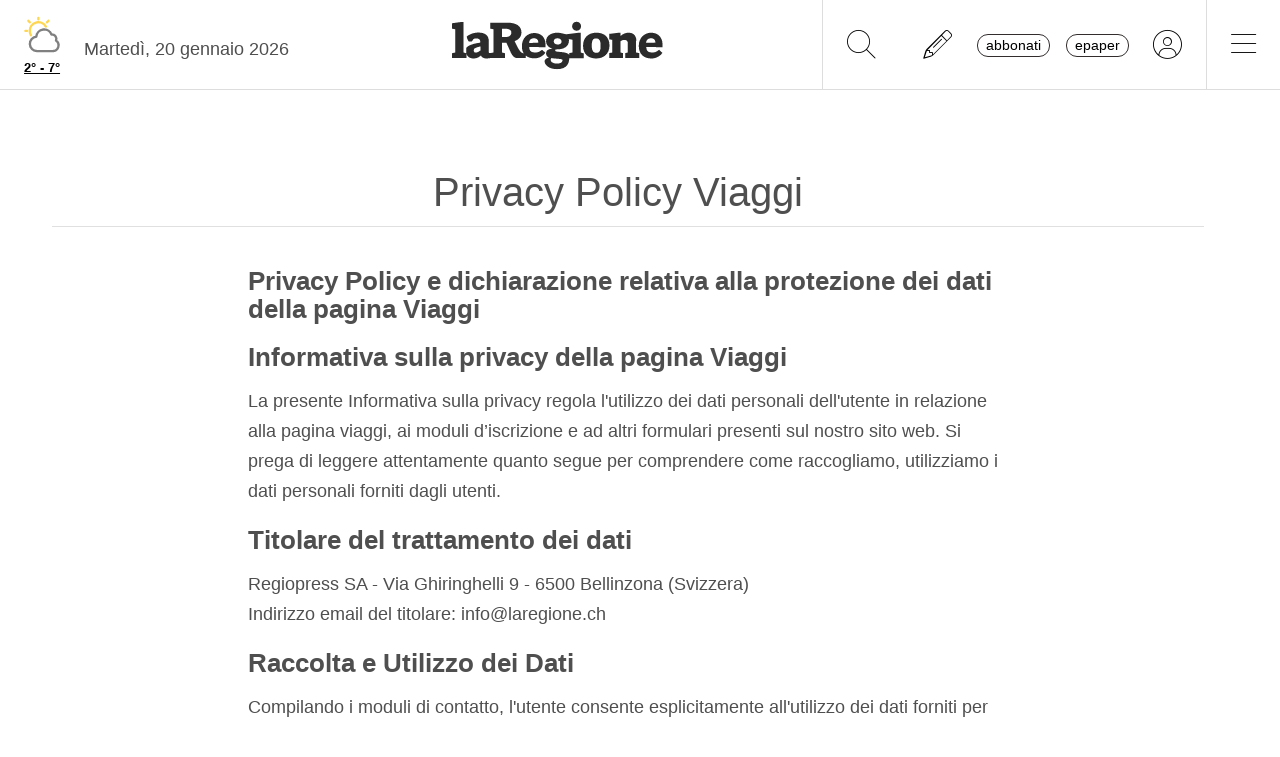

--- FILE ---
content_type: text/css
request_url: https://www.laregione.ch/layout/css/laregione.ch/com_static_page.css?fmt=a76f3e8a
body_size: -171
content:
h2, h2.sottotitoli {
  font-weight: 700;
  font-size:1.6rem;
  line-height: 28px;
  margin-top:20px;
  margin-bottom:15px;
}

h4 {
  font-weight: 700;
  font-size:1.2rem;
  margin-top:5px;
}

.page-title {
  /*font-size:1.8rem;*/
  font-size: 2.5rem;
}

a {
  text-decoration: underline;
  font-weight:bold;

}

 

.accordionLar {
  width: 100%;
}
.accordionLar-item {
  border: 1px solid #ddd;
  border-radius: none !important;
  margin-bottom: 10px;
}
.accordionLar-header {
  background: #f7f7f7;
  padding: 15px;
  cursor: pointer;
  user-select: none;
}
.accordionLar-body {
  display: none;
  padding: 15px;
  background: #fff;
}
.accordionLar-header.active {
  background: #e7e7e7;
}

--- FILE ---
content_type: text/javascript
request_url: https://www.laregione.ch/layout/js/laregione.ch/com_static_page.js?fmt=e4faf9fd
body_size: -196
content:
$(document).ready(function () {
  $('.accordionLar-header').on('click', function () {
      var target = $(this).data('target');
      $(target).slideToggle();
      $(this).toggleClass('active');
      
      // Close other open items
      $('.accordionLar-body').not(target).slideUp();
      $('.accordionLar-header').not(this).removeClass('active');
  });
});

function changeMenuTabsFaq(id) {
  // resetto tutti i tasti
  // mostro il tasto attivo
  $('.btn-menu-faq').removeClass('btn-secondary');
  $('.div-menu-faq').addClass('d-none'); 
  $('#btn-menu-'+id).addClass('btn-secondary');
  $('#div-menu-faq-'+id).removeClass('d-none');
}